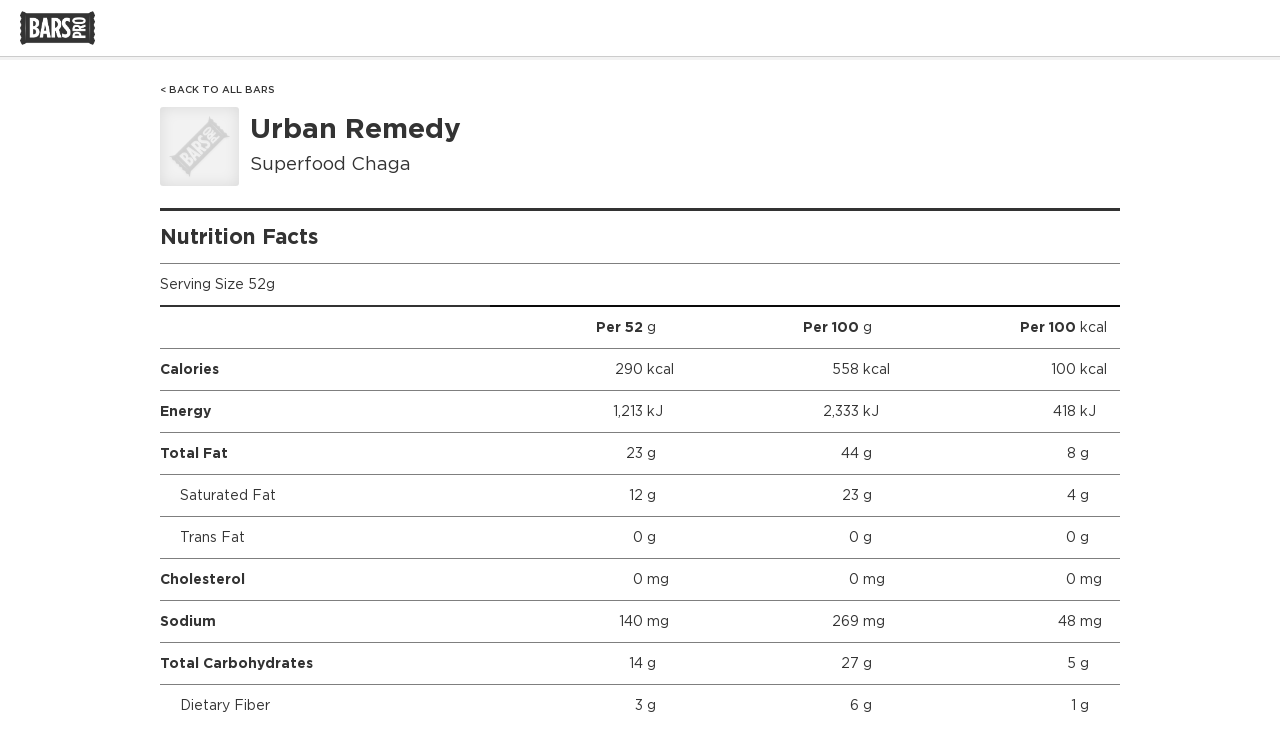

--- FILE ---
content_type: text/html; charset=UTF-8
request_url: https://barspro.com/335323/urban-remedy-superfood-chaga
body_size: 7946
content:
<!DOCTYPE html>
<html lang="en">
<head>
	<script async src="https://www.googletagmanager.com/gtag/js?id=G-8NW5ERP7FK"></script>
	<script>
		window.dataLayer = window.dataLayer || [];
		function gtag(){dataLayer.push(arguments);}
		gtag('js', new Date());
		gtag('config', 'G-8NW5ERP7FK');
	</script>

	<meta charset="utf-8">
	<meta http-equiv="X-UA-Compatible" content="IE=edge">
	<meta name="viewport" content="width=device-width,initial-scale=1.0,user-scalable=no">
	<title>Urban Remedy - Superfood Chaga - BarsPro</title>

	<meta property="og:url" content="https://barspro.com/335323/urban-remedy-superfood-chaga" />
	<meta property="og:type" content="website" />
	<meta property="og:title" content="Urban Remedy - Superfood Chaga - BarsPro" />
	<meta property="og:description" content="Urban Remedy Superfood Chaga energy and protein bars, nutrition facts, and ingredients." />
	<meta property="og:image" content="https://barspro.com/img/og.jpg" />

	<link rel="apple-touch-icon" sizes="180x180" href="/favicon/apple-touch-icon.png">
	<link rel="icon" type="image/png" sizes="32x32" href="/favicon/favicon-32x32.png">
	<link rel="icon" type="image/png" sizes="16x16" href="/favicon/favicon-16x16.png">
	<link rel="manifest" href="/favicon/site.webmanifest">
	<link rel="mask-icon" href="/favicon/safari-pinned-tab.svg" color="#747474">
	<link rel="shortcut icon" href="/favicon/favicon.ico">
	<meta name="msapplication-TileColor" content="#da532c">
	<meta name="msapplication-config" content="/favicon/browserconfig.xml">
	<meta name="theme-color" content="#ffffff">
	
	<script src="/js/jquery-3.6.4.min.js"></script>
	<script src="/js/popper.min.js"></script>
	<script src="/js/tippy.min.js"></script>

	<link rel="stylesheet" href="/css/css.min.css">
</head>
<body>

<div class="container-header">
	<a href="/"><img src="/img/logo.png"></a>
</div>

<div class="container-body narrow">
	<a href="/" class="breadcrumbs">< Back to All Bars</a>

	<div class="bar-title">
		<div class="bar-photo">
						<img src="/img/bar/200/0.png">
		</div>
		<div class="bar-brand">
			Urban Remedy 
		</div>
		<div class="bar-flavor">
			Superfood Chaga 
					</div>
	</div>

	<table class="nutrition">
		<thead>
			<tr>
				<th colspan="4">
					Nutrition Facts
				</th>
			</tr>
		</thead>
		<tbody>
			<tr>
				<td colspan="4" style="border-bottom:2px solid rgba(0,0,0,0.8);">
					Serving Size 52g
				</td>
			</tr>
			<tr>
				<td></td>
				<td class="td-right"><b>Per 52 <span class="nutrition-unit">g</span></b></td>
				<td class="td-right"><b>Per 100 <span class="nutrition-unit">g</span></b></td>
				<td class="td-right"><b>Per 100 <span class="nutrition-unit">kcal</span></b></td>
			</tr>
							<tr>
					<td style="padding-left:0px;">
						<b>						Calories						</b>					</td>
					<td class="td-right">
						290						<span class="nutrition-unit">kcal</span>
					</td>
					<td class="td-right">
						558						<span class="nutrition-unit">kcal</span>
					</td>
					<td class="td-right">
						100						<span class="nutrition-unit">kcal</span>
					</td>
				</tr>
								<tr>
					<td style="padding-left:0px;">
						<b>						Energy						</b>					</td>
					<td class="td-right">
						1,213						<span class="nutrition-unit">kJ</span>
					</td>
					<td class="td-right">
						2,333						<span class="nutrition-unit">kJ</span>
					</td>
					<td class="td-right">
						418						<span class="nutrition-unit">kJ</span>
					</td>
				</tr>
								<tr>
					<td style="padding-left:0px;">
						<b>						Total Fat						</b>					</td>
					<td class="td-right">
						23						<span class="nutrition-unit">g</span>
					</td>
					<td class="td-right">
						44						<span class="nutrition-unit">g</span>
					</td>
					<td class="td-right">
						8						<span class="nutrition-unit">g</span>
					</td>
				</tr>
								<tr>
					<td style="padding-left:20px;">
												Saturated Fat											</td>
					<td class="td-right">
						12						<span class="nutrition-unit">g</span>
					</td>
					<td class="td-right">
						23						<span class="nutrition-unit">g</span>
					</td>
					<td class="td-right">
						4						<span class="nutrition-unit">g</span>
					</td>
				</tr>
								<tr>
					<td style="padding-left:20px;">
												Trans Fat											</td>
					<td class="td-right">
						0						<span class="nutrition-unit">g</span>
					</td>
					<td class="td-right">
						0						<span class="nutrition-unit">g</span>
					</td>
					<td class="td-right">
						0						<span class="nutrition-unit">g</span>
					</td>
				</tr>
								<tr>
					<td style="padding-left:0px;">
						<b>						Cholesterol						</b>					</td>
					<td class="td-right">
						0						<span class="nutrition-unit">mg</span>
					</td>
					<td class="td-right">
						0						<span class="nutrition-unit">mg</span>
					</td>
					<td class="td-right">
						0						<span class="nutrition-unit">mg</span>
					</td>
				</tr>
								<tr>
					<td style="padding-left:0px;">
						<b>						Sodium						</b>					</td>
					<td class="td-right">
						140						<span class="nutrition-unit">mg</span>
					</td>
					<td class="td-right">
						269						<span class="nutrition-unit">mg</span>
					</td>
					<td class="td-right">
						48						<span class="nutrition-unit">mg</span>
					</td>
				</tr>
								<tr>
					<td style="padding-left:0px;">
						<b>						Total Carbohydrates						</b>					</td>
					<td class="td-right">
						14						<span class="nutrition-unit">g</span>
					</td>
					<td class="td-right">
						27						<span class="nutrition-unit">g</span>
					</td>
					<td class="td-right">
						5						<span class="nutrition-unit">g</span>
					</td>
				</tr>
								<tr>
					<td style="padding-left:20px;">
												Dietary Fiber											</td>
					<td class="td-right">
						3						<span class="nutrition-unit">g</span>
					</td>
					<td class="td-right">
						6						<span class="nutrition-unit">g</span>
					</td>
					<td class="td-right">
						1						<span class="nutrition-unit">g</span>
					</td>
				</tr>
								<tr>
					<td style="padding-left:20px;">
												Total Sugars											</td>
					<td class="td-right">
						7						<span class="nutrition-unit">g</span>
					</td>
					<td class="td-right">
						13						<span class="nutrition-unit">g</span>
					</td>
					<td class="td-right">
						2						<span class="nutrition-unit">g</span>
					</td>
				</tr>
								<tr>
					<td style="padding-left:40px;">
												Added Sugars											</td>
					<td class="td-right">
						7						<span class="nutrition-unit">g</span>
					</td>
					<td class="td-right">
						13						<span class="nutrition-unit">g</span>
					</td>
					<td class="td-right">
						2						<span class="nutrition-unit">g</span>
					</td>
				</tr>
								<tr>
					<td style="padding-left:0px;">
						<b>						Protein						</b>					</td>
					<td class="td-right">
						12						<span class="nutrition-unit">g</span>
					</td>
					<td class="td-right">
						23						<span class="nutrition-unit">g</span>
					</td>
					<td class="td-right">
						4						<span class="nutrition-unit">g</span>
					</td>
				</tr>
						</tbody>
	</table>

	<div class="ingredients">
		<b>Ingredients:</b> Pea Protein Powder, Cocoa Butter, Coconut Oil, Coconut Syrup (Coconut Nectar, Water), Flax Seed, Almond Flour, Cashew Butter, Coconut Nectar, Coconut Sugar, Cacao Nib, Pumpkin Seed, Cacao Powder, Cacao Liquor (Cacao Bean), Hemp Seed, Vanilla Extract, Juice Powder Blend (Alfalfa Juice Powder, Barley Grass Juice Powder, Oat Grass Juice Powder, Wheat Grass Juice Powder), Himalayan Pink Salt, Cinnamon Powder Chaga Powder, Stevia Extract, Almond, Coconut, Cashew	</div>

	<br>
	<br>

</div>

<div class="container-footer">
	<div style="float:left;">Made with ❤️ by <a href="https://alexey.io" target="_blank">Alexey</a></div>
	<div style="float:right;">Don't see your favorite bar? <a href="mailto:hello@barspro.com">Contact me</a></div>
</div>

</body>
</html>
